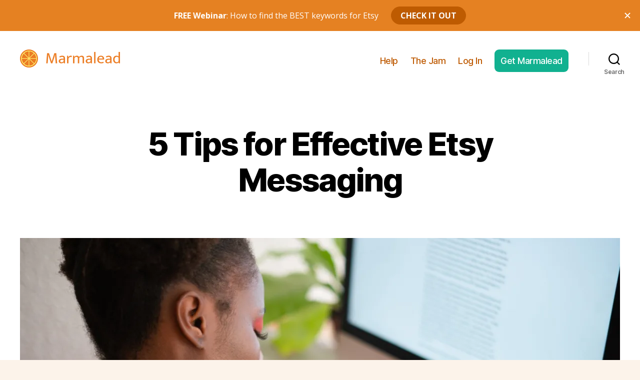

--- FILE ---
content_type: text/html; charset=UTF-8
request_url: https://blog.marmalead.com/5-tips-for-effective-etsy-messaging/
body_size: 20594
content:
<!DOCTYPE html>

<html class="no-js" lang="en-US">

	<head>

		<meta charset="UTF-8">
		<meta name="viewport" content="width=device-width, initial-scale=1.0" >

		<link rel="profile" href="https://gmpg.org/xfn/11">

		<meta name='robots' content='index, follow, max-image-preview:large, max-snippet:-1, max-video-preview:-1' />
	<style>img:is([sizes="auto" i], [sizes^="auto," i]) { contain-intrinsic-size: 3000px 1500px }</style>
	
	<!-- This site is optimized with the Yoast SEO plugin v26.8 - https://yoast.com/product/yoast-seo-wordpress/ -->
	<title>5 Tips for Effective Etsy Messaging - Marmalead</title>
	<meta name="description" content="Messaging your Etsy customers is easy, but effective Etsy messaging takes practice. Here are 5 tips to consider when talking directly to your customers." />
	<link rel="canonical" href="https://blog.marmalead.com/5-tips-for-effective-etsy-messaging/" />
	<meta property="og:locale" content="en_US" />
	<meta property="og:type" content="article" />
	<meta property="og:title" content="5 Tips for Effective Etsy Messaging - Marmalead" />
	<meta property="og:description" content="Messaging your Etsy customers is easy, but effective Etsy messaging takes practice. Here are 5 tips to consider when talking directly to your customers." />
	<meta property="og:url" content="https://blog.marmalead.com/5-tips-for-effective-etsy-messaging/" />
	<meta property="og:site_name" content="Marmalead" />
	<meta property="article:published_time" content="2021-04-05T10:00:00+00:00" />
	<meta property="og:image" content="https://i1.wp.com/blog.marmalead.com/wp-content/uploads/2021/04/woman-writing-on-notepad.jpg?fit=2048%2C1366&ssl=1" />
	<meta property="og:image:width" content="2048" />
	<meta property="og:image:height" content="1366" />
	<meta property="og:image:type" content="image/jpeg" />
	<meta name="author" content="Dylan Read" />
	<meta name="twitter:card" content="summary_large_image" />
	<meta name="twitter:creator" content="@marmalead" />
	<meta name="twitter:site" content="@marmalead" />
	<meta name="twitter:label1" content="Written by" />
	<meta name="twitter:data1" content="Dylan Read" />
	<meta name="twitter:label2" content="Est. reading time" />
	<meta name="twitter:data2" content="7 minutes" />
	<script type="application/ld+json" class="yoast-schema-graph">{"@context":"https://schema.org","@graph":[{"@type":"Article","@id":"https://blog.marmalead.com/5-tips-for-effective-etsy-messaging/#article","isPartOf":{"@id":"https://blog.marmalead.com/5-tips-for-effective-etsy-messaging/"},"author":{"name":"Dylan Read","@id":"https://blog.marmalead.com/#/schema/person/2c82e8b0484a7cd19c6b6283a8bbbafb"},"headline":"5 Tips for Effective Etsy Messaging","datePublished":"2021-04-05T10:00:00+00:00","mainEntityOfPage":{"@id":"https://blog.marmalead.com/5-tips-for-effective-etsy-messaging/"},"wordCount":1219,"commentCount":1,"publisher":{"@id":"https://blog.marmalead.com/#organization"},"image":{"@id":"https://blog.marmalead.com/5-tips-for-effective-etsy-messaging/#primaryimage"},"thumbnailUrl":"https://i0.wp.com/blog.marmalead.com/wp-content/uploads/2021/04/woman-writing-on-notepad.jpg?fit=2048%2C1366&ssl=1","keywords":["Etsy How-to","Etsy Tips"],"articleSection":["The Jam"],"inLanguage":"en-US","potentialAction":[{"@type":"CommentAction","name":"Comment","target":["https://blog.marmalead.com/5-tips-for-effective-etsy-messaging/#respond"]}]},{"@type":"WebPage","@id":"https://blog.marmalead.com/5-tips-for-effective-etsy-messaging/","url":"https://blog.marmalead.com/5-tips-for-effective-etsy-messaging/","name":"5 Tips for Effective Etsy Messaging - Marmalead","isPartOf":{"@id":"https://blog.marmalead.com/#website"},"primaryImageOfPage":{"@id":"https://blog.marmalead.com/5-tips-for-effective-etsy-messaging/#primaryimage"},"image":{"@id":"https://blog.marmalead.com/5-tips-for-effective-etsy-messaging/#primaryimage"},"thumbnailUrl":"https://i0.wp.com/blog.marmalead.com/wp-content/uploads/2021/04/woman-writing-on-notepad.jpg?fit=2048%2C1366&ssl=1","datePublished":"2021-04-05T10:00:00+00:00","description":"Messaging your Etsy customers is easy, but effective Etsy messaging takes practice. Here are 5 tips to consider when talking directly to your customers.","breadcrumb":{"@id":"https://blog.marmalead.com/5-tips-for-effective-etsy-messaging/#breadcrumb"},"inLanguage":"en-US","potentialAction":[{"@type":"ReadAction","target":["https://blog.marmalead.com/5-tips-for-effective-etsy-messaging/"]}]},{"@type":"ImageObject","inLanguage":"en-US","@id":"https://blog.marmalead.com/5-tips-for-effective-etsy-messaging/#primaryimage","url":"https://i0.wp.com/blog.marmalead.com/wp-content/uploads/2021/04/woman-writing-on-notepad.jpg?fit=2048%2C1366&ssl=1","contentUrl":"https://i0.wp.com/blog.marmalead.com/wp-content/uploads/2021/04/woman-writing-on-notepad.jpg?fit=2048%2C1366&ssl=1","width":2048,"height":1366},{"@type":"BreadcrumbList","@id":"https://blog.marmalead.com/5-tips-for-effective-etsy-messaging/#breadcrumb","itemListElement":[{"@type":"ListItem","position":1,"name":"Home","item":"https://blog.marmalead.com/"},{"@type":"ListItem","position":2,"name":"5 Tips for Effective Etsy Messaging"}]},{"@type":"WebSite","@id":"https://blog.marmalead.com/#website","url":"https://blog.marmalead.com/","name":"Marmalead","description":"","publisher":{"@id":"https://blog.marmalead.com/#organization"},"potentialAction":[{"@type":"SearchAction","target":{"@type":"EntryPoint","urlTemplate":"https://blog.marmalead.com/?s={search_term_string}"},"query-input":{"@type":"PropertyValueSpecification","valueRequired":true,"valueName":"search_term_string"}}],"inLanguage":"en-US"},{"@type":"Organization","@id":"https://blog.marmalead.com/#organization","name":"Marmalead","url":"https://blog.marmalead.com/","logo":{"@type":"ImageObject","inLanguage":"en-US","@id":"https://blog.marmalead.com/#/schema/logo/image/","url":"https://i0.wp.com/blog.marmalead.com/wp-content/uploads/2020/11/marmalead-logo-blog.png?fit=400%2C72&ssl=1","contentUrl":"https://i0.wp.com/blog.marmalead.com/wp-content/uploads/2020/11/marmalead-logo-blog.png?fit=400%2C72&ssl=1","width":400,"height":72,"caption":"Marmalead"},"image":{"@id":"https://blog.marmalead.com/#/schema/logo/image/"},"sameAs":["https://x.com/marmalead","https://www.youtube.com/channel/UC4j2NMV47ebaqVdOM-Hrk1A"]},{"@type":"Person","@id":"https://blog.marmalead.com/#/schema/person/2c82e8b0484a7cd19c6b6283a8bbbafb","name":"Dylan Read","image":{"@type":"ImageObject","inLanguage":"en-US","@id":"https://blog.marmalead.com/#/schema/person/image/","url":"https://secure.gravatar.com/avatar/51d7a418ffd6cfc5202d748e6852b0e2?s=96&d=mm&r=g","contentUrl":"https://secure.gravatar.com/avatar/51d7a418ffd6cfc5202d748e6852b0e2?s=96&d=mm&r=g","caption":"Dylan Read"},"sameAs":["https://marmalead.com"],"url":"https://blog.marmalead.com/author/dylan/"}]}</script>
	<!-- / Yoast SEO plugin. -->


<link rel='dns-prefetch' href='//secure.gravatar.com' />
<link rel='dns-prefetch' href='//stats.wp.com' />
<link rel='dns-prefetch' href='//jetpack.wordpress.com' />
<link rel='dns-prefetch' href='//s0.wp.com' />
<link rel='dns-prefetch' href='//public-api.wordpress.com' />
<link rel='dns-prefetch' href='//0.gravatar.com' />
<link rel='dns-prefetch' href='//1.gravatar.com' />
<link rel='dns-prefetch' href='//2.gravatar.com' />
<link rel='preconnect' href='//i0.wp.com' />
<link rel='preconnect' href='//c0.wp.com' />
<link rel="alternate" type="application/rss+xml" title="Marmalead &raquo; Feed" href="https://blog.marmalead.com/feed/" />
<link rel="alternate" type="application/rss+xml" title="Marmalead &raquo; Comments Feed" href="https://blog.marmalead.com/comments/feed/" />
<link rel="alternate" type="application/rss+xml" title="Marmalead &raquo; 5 Tips for Effective Etsy Messaging Comments Feed" href="https://blog.marmalead.com/5-tips-for-effective-etsy-messaging/feed/" />
<script>
window._wpemojiSettings = {"baseUrl":"https:\/\/s.w.org\/images\/core\/emoji\/15.0.3\/72x72\/","ext":".png","svgUrl":"https:\/\/s.w.org\/images\/core\/emoji\/15.0.3\/svg\/","svgExt":".svg","source":{"concatemoji":"https:\/\/blog.marmalead.com\/wp-includes\/js\/wp-emoji-release.min.js"}};
/*! This file is auto-generated */
!function(i,n){var o,s,e;function c(e){try{var t={supportTests:e,timestamp:(new Date).valueOf()};sessionStorage.setItem(o,JSON.stringify(t))}catch(e){}}function p(e,t,n){e.clearRect(0,0,e.canvas.width,e.canvas.height),e.fillText(t,0,0);var t=new Uint32Array(e.getImageData(0,0,e.canvas.width,e.canvas.height).data),r=(e.clearRect(0,0,e.canvas.width,e.canvas.height),e.fillText(n,0,0),new Uint32Array(e.getImageData(0,0,e.canvas.width,e.canvas.height).data));return t.every(function(e,t){return e===r[t]})}function u(e,t,n){switch(t){case"flag":return n(e,"\ud83c\udff3\ufe0f\u200d\u26a7\ufe0f","\ud83c\udff3\ufe0f\u200b\u26a7\ufe0f")?!1:!n(e,"\ud83c\uddfa\ud83c\uddf3","\ud83c\uddfa\u200b\ud83c\uddf3")&&!n(e,"\ud83c\udff4\udb40\udc67\udb40\udc62\udb40\udc65\udb40\udc6e\udb40\udc67\udb40\udc7f","\ud83c\udff4\u200b\udb40\udc67\u200b\udb40\udc62\u200b\udb40\udc65\u200b\udb40\udc6e\u200b\udb40\udc67\u200b\udb40\udc7f");case"emoji":return!n(e,"\ud83d\udc26\u200d\u2b1b","\ud83d\udc26\u200b\u2b1b")}return!1}function f(e,t,n){var r="undefined"!=typeof WorkerGlobalScope&&self instanceof WorkerGlobalScope?new OffscreenCanvas(300,150):i.createElement("canvas"),a=r.getContext("2d",{willReadFrequently:!0}),o=(a.textBaseline="top",a.font="600 32px Arial",{});return e.forEach(function(e){o[e]=t(a,e,n)}),o}function t(e){var t=i.createElement("script");t.src=e,t.defer=!0,i.head.appendChild(t)}"undefined"!=typeof Promise&&(o="wpEmojiSettingsSupports",s=["flag","emoji"],n.supports={everything:!0,everythingExceptFlag:!0},e=new Promise(function(e){i.addEventListener("DOMContentLoaded",e,{once:!0})}),new Promise(function(t){var n=function(){try{var e=JSON.parse(sessionStorage.getItem(o));if("object"==typeof e&&"number"==typeof e.timestamp&&(new Date).valueOf()<e.timestamp+604800&&"object"==typeof e.supportTests)return e.supportTests}catch(e){}return null}();if(!n){if("undefined"!=typeof Worker&&"undefined"!=typeof OffscreenCanvas&&"undefined"!=typeof URL&&URL.createObjectURL&&"undefined"!=typeof Blob)try{var e="postMessage("+f.toString()+"("+[JSON.stringify(s),u.toString(),p.toString()].join(",")+"));",r=new Blob([e],{type:"text/javascript"}),a=new Worker(URL.createObjectURL(r),{name:"wpTestEmojiSupports"});return void(a.onmessage=function(e){c(n=e.data),a.terminate(),t(n)})}catch(e){}c(n=f(s,u,p))}t(n)}).then(function(e){for(var t in e)n.supports[t]=e[t],n.supports.everything=n.supports.everything&&n.supports[t],"flag"!==t&&(n.supports.everythingExceptFlag=n.supports.everythingExceptFlag&&n.supports[t]);n.supports.everythingExceptFlag=n.supports.everythingExceptFlag&&!n.supports.flag,n.DOMReady=!1,n.readyCallback=function(){n.DOMReady=!0}}).then(function(){return e}).then(function(){var e;n.supports.everything||(n.readyCallback(),(e=n.source||{}).concatemoji?t(e.concatemoji):e.wpemoji&&e.twemoji&&(t(e.twemoji),t(e.wpemoji)))}))}((window,document),window._wpemojiSettings);
</script>
<link rel='stylesheet' id='jetpack_related-posts-css' href='https://c0.wp.com/p/jetpack/15.4/modules/related-posts/related-posts.css' media='all' />
<style id='wp-emoji-styles-inline-css'>

	img.wp-smiley, img.emoji {
		display: inline !important;
		border: none !important;
		box-shadow: none !important;
		height: 1em !important;
		width: 1em !important;
		margin: 0 0.07em !important;
		vertical-align: -0.1em !important;
		background: none !important;
		padding: 0 !important;
	}
</style>
<link rel='stylesheet' id='wp-block-library-css' href='https://c0.wp.com/c/6.7.4/wp-includes/css/dist/block-library/style.min.css' media='all' />
<link rel='stylesheet' id='mediaelement-css' href='https://c0.wp.com/c/6.7.4/wp-includes/js/mediaelement/mediaelementplayer-legacy.min.css' media='all' />
<link rel='stylesheet' id='wp-mediaelement-css' href='https://c0.wp.com/c/6.7.4/wp-includes/js/mediaelement/wp-mediaelement.min.css' media='all' />
<style id='jetpack-sharing-buttons-style-inline-css'>
.jetpack-sharing-buttons__services-list{display:flex;flex-direction:row;flex-wrap:wrap;gap:0;list-style-type:none;margin:5px;padding:0}.jetpack-sharing-buttons__services-list.has-small-icon-size{font-size:12px}.jetpack-sharing-buttons__services-list.has-normal-icon-size{font-size:16px}.jetpack-sharing-buttons__services-list.has-large-icon-size{font-size:24px}.jetpack-sharing-buttons__services-list.has-huge-icon-size{font-size:36px}@media print{.jetpack-sharing-buttons__services-list{display:none!important}}.editor-styles-wrapper .wp-block-jetpack-sharing-buttons{gap:0;padding-inline-start:0}ul.jetpack-sharing-buttons__services-list.has-background{padding:1.25em 2.375em}
</style>
<style id='classic-theme-styles-inline-css'>
/*! This file is auto-generated */
.wp-block-button__link{color:#fff;background-color:#32373c;border-radius:9999px;box-shadow:none;text-decoration:none;padding:calc(.667em + 2px) calc(1.333em + 2px);font-size:1.125em}.wp-block-file__button{background:#32373c;color:#fff;text-decoration:none}
</style>
<style id='global-styles-inline-css'>
:root{--wp--preset--aspect-ratio--square: 1;--wp--preset--aspect-ratio--4-3: 4/3;--wp--preset--aspect-ratio--3-4: 3/4;--wp--preset--aspect-ratio--3-2: 3/2;--wp--preset--aspect-ratio--2-3: 2/3;--wp--preset--aspect-ratio--16-9: 16/9;--wp--preset--aspect-ratio--9-16: 9/16;--wp--preset--color--black: #000000;--wp--preset--color--cyan-bluish-gray: #abb8c3;--wp--preset--color--white: #ffffff;--wp--preset--color--pale-pink: #f78da7;--wp--preset--color--vivid-red: #cf2e2e;--wp--preset--color--luminous-vivid-orange: #ff6900;--wp--preset--color--luminous-vivid-amber: #fcb900;--wp--preset--color--light-green-cyan: #7bdcb5;--wp--preset--color--vivid-green-cyan: #00d084;--wp--preset--color--pale-cyan-blue: #8ed1fc;--wp--preset--color--vivid-cyan-blue: #0693e3;--wp--preset--color--vivid-purple: #9b51e0;--wp--preset--color--accent: #b45502;--wp--preset--color--primary: #000000;--wp--preset--color--secondary: #7a5a37;--wp--preset--color--subtle-background: #edcdaa;--wp--preset--color--background: #fcf3ea;--wp--preset--gradient--vivid-cyan-blue-to-vivid-purple: linear-gradient(135deg,rgba(6,147,227,1) 0%,rgb(155,81,224) 100%);--wp--preset--gradient--light-green-cyan-to-vivid-green-cyan: linear-gradient(135deg,rgb(122,220,180) 0%,rgb(0,208,130) 100%);--wp--preset--gradient--luminous-vivid-amber-to-luminous-vivid-orange: linear-gradient(135deg,rgba(252,185,0,1) 0%,rgba(255,105,0,1) 100%);--wp--preset--gradient--luminous-vivid-orange-to-vivid-red: linear-gradient(135deg,rgba(255,105,0,1) 0%,rgb(207,46,46) 100%);--wp--preset--gradient--very-light-gray-to-cyan-bluish-gray: linear-gradient(135deg,rgb(238,238,238) 0%,rgb(169,184,195) 100%);--wp--preset--gradient--cool-to-warm-spectrum: linear-gradient(135deg,rgb(74,234,220) 0%,rgb(151,120,209) 20%,rgb(207,42,186) 40%,rgb(238,44,130) 60%,rgb(251,105,98) 80%,rgb(254,248,76) 100%);--wp--preset--gradient--blush-light-purple: linear-gradient(135deg,rgb(255,206,236) 0%,rgb(152,150,240) 100%);--wp--preset--gradient--blush-bordeaux: linear-gradient(135deg,rgb(254,205,165) 0%,rgb(254,45,45) 50%,rgb(107,0,62) 100%);--wp--preset--gradient--luminous-dusk: linear-gradient(135deg,rgb(255,203,112) 0%,rgb(199,81,192) 50%,rgb(65,88,208) 100%);--wp--preset--gradient--pale-ocean: linear-gradient(135deg,rgb(255,245,203) 0%,rgb(182,227,212) 50%,rgb(51,167,181) 100%);--wp--preset--gradient--electric-grass: linear-gradient(135deg,rgb(202,248,128) 0%,rgb(113,206,126) 100%);--wp--preset--gradient--midnight: linear-gradient(135deg,rgb(2,3,129) 0%,rgb(40,116,252) 100%);--wp--preset--font-size--small: 18px;--wp--preset--font-size--medium: 20px;--wp--preset--font-size--large: 26.25px;--wp--preset--font-size--x-large: 42px;--wp--preset--font-size--normal: 21px;--wp--preset--font-size--larger: 32px;--wp--preset--spacing--20: 0.44rem;--wp--preset--spacing--30: 0.67rem;--wp--preset--spacing--40: 1rem;--wp--preset--spacing--50: 1.5rem;--wp--preset--spacing--60: 2.25rem;--wp--preset--spacing--70: 3.38rem;--wp--preset--spacing--80: 5.06rem;--wp--preset--shadow--natural: 6px 6px 9px rgba(0, 0, 0, 0.2);--wp--preset--shadow--deep: 12px 12px 50px rgba(0, 0, 0, 0.4);--wp--preset--shadow--sharp: 6px 6px 0px rgba(0, 0, 0, 0.2);--wp--preset--shadow--outlined: 6px 6px 0px -3px rgba(255, 255, 255, 1), 6px 6px rgba(0, 0, 0, 1);--wp--preset--shadow--crisp: 6px 6px 0px rgba(0, 0, 0, 1);}:where(.is-layout-flex){gap: 0.5em;}:where(.is-layout-grid){gap: 0.5em;}body .is-layout-flex{display: flex;}.is-layout-flex{flex-wrap: wrap;align-items: center;}.is-layout-flex > :is(*, div){margin: 0;}body .is-layout-grid{display: grid;}.is-layout-grid > :is(*, div){margin: 0;}:where(.wp-block-columns.is-layout-flex){gap: 2em;}:where(.wp-block-columns.is-layout-grid){gap: 2em;}:where(.wp-block-post-template.is-layout-flex){gap: 1.25em;}:where(.wp-block-post-template.is-layout-grid){gap: 1.25em;}.has-black-color{color: var(--wp--preset--color--black) !important;}.has-cyan-bluish-gray-color{color: var(--wp--preset--color--cyan-bluish-gray) !important;}.has-white-color{color: var(--wp--preset--color--white) !important;}.has-pale-pink-color{color: var(--wp--preset--color--pale-pink) !important;}.has-vivid-red-color{color: var(--wp--preset--color--vivid-red) !important;}.has-luminous-vivid-orange-color{color: var(--wp--preset--color--luminous-vivid-orange) !important;}.has-luminous-vivid-amber-color{color: var(--wp--preset--color--luminous-vivid-amber) !important;}.has-light-green-cyan-color{color: var(--wp--preset--color--light-green-cyan) !important;}.has-vivid-green-cyan-color{color: var(--wp--preset--color--vivid-green-cyan) !important;}.has-pale-cyan-blue-color{color: var(--wp--preset--color--pale-cyan-blue) !important;}.has-vivid-cyan-blue-color{color: var(--wp--preset--color--vivid-cyan-blue) !important;}.has-vivid-purple-color{color: var(--wp--preset--color--vivid-purple) !important;}.has-black-background-color{background-color: var(--wp--preset--color--black) !important;}.has-cyan-bluish-gray-background-color{background-color: var(--wp--preset--color--cyan-bluish-gray) !important;}.has-white-background-color{background-color: var(--wp--preset--color--white) !important;}.has-pale-pink-background-color{background-color: var(--wp--preset--color--pale-pink) !important;}.has-vivid-red-background-color{background-color: var(--wp--preset--color--vivid-red) !important;}.has-luminous-vivid-orange-background-color{background-color: var(--wp--preset--color--luminous-vivid-orange) !important;}.has-luminous-vivid-amber-background-color{background-color: var(--wp--preset--color--luminous-vivid-amber) !important;}.has-light-green-cyan-background-color{background-color: var(--wp--preset--color--light-green-cyan) !important;}.has-vivid-green-cyan-background-color{background-color: var(--wp--preset--color--vivid-green-cyan) !important;}.has-pale-cyan-blue-background-color{background-color: var(--wp--preset--color--pale-cyan-blue) !important;}.has-vivid-cyan-blue-background-color{background-color: var(--wp--preset--color--vivid-cyan-blue) !important;}.has-vivid-purple-background-color{background-color: var(--wp--preset--color--vivid-purple) !important;}.has-black-border-color{border-color: var(--wp--preset--color--black) !important;}.has-cyan-bluish-gray-border-color{border-color: var(--wp--preset--color--cyan-bluish-gray) !important;}.has-white-border-color{border-color: var(--wp--preset--color--white) !important;}.has-pale-pink-border-color{border-color: var(--wp--preset--color--pale-pink) !important;}.has-vivid-red-border-color{border-color: var(--wp--preset--color--vivid-red) !important;}.has-luminous-vivid-orange-border-color{border-color: var(--wp--preset--color--luminous-vivid-orange) !important;}.has-luminous-vivid-amber-border-color{border-color: var(--wp--preset--color--luminous-vivid-amber) !important;}.has-light-green-cyan-border-color{border-color: var(--wp--preset--color--light-green-cyan) !important;}.has-vivid-green-cyan-border-color{border-color: var(--wp--preset--color--vivid-green-cyan) !important;}.has-pale-cyan-blue-border-color{border-color: var(--wp--preset--color--pale-cyan-blue) !important;}.has-vivid-cyan-blue-border-color{border-color: var(--wp--preset--color--vivid-cyan-blue) !important;}.has-vivid-purple-border-color{border-color: var(--wp--preset--color--vivid-purple) !important;}.has-vivid-cyan-blue-to-vivid-purple-gradient-background{background: var(--wp--preset--gradient--vivid-cyan-blue-to-vivid-purple) !important;}.has-light-green-cyan-to-vivid-green-cyan-gradient-background{background: var(--wp--preset--gradient--light-green-cyan-to-vivid-green-cyan) !important;}.has-luminous-vivid-amber-to-luminous-vivid-orange-gradient-background{background: var(--wp--preset--gradient--luminous-vivid-amber-to-luminous-vivid-orange) !important;}.has-luminous-vivid-orange-to-vivid-red-gradient-background{background: var(--wp--preset--gradient--luminous-vivid-orange-to-vivid-red) !important;}.has-very-light-gray-to-cyan-bluish-gray-gradient-background{background: var(--wp--preset--gradient--very-light-gray-to-cyan-bluish-gray) !important;}.has-cool-to-warm-spectrum-gradient-background{background: var(--wp--preset--gradient--cool-to-warm-spectrum) !important;}.has-blush-light-purple-gradient-background{background: var(--wp--preset--gradient--blush-light-purple) !important;}.has-blush-bordeaux-gradient-background{background: var(--wp--preset--gradient--blush-bordeaux) !important;}.has-luminous-dusk-gradient-background{background: var(--wp--preset--gradient--luminous-dusk) !important;}.has-pale-ocean-gradient-background{background: var(--wp--preset--gradient--pale-ocean) !important;}.has-electric-grass-gradient-background{background: var(--wp--preset--gradient--electric-grass) !important;}.has-midnight-gradient-background{background: var(--wp--preset--gradient--midnight) !important;}.has-small-font-size{font-size: var(--wp--preset--font-size--small) !important;}.has-medium-font-size{font-size: var(--wp--preset--font-size--medium) !important;}.has-large-font-size{font-size: var(--wp--preset--font-size--large) !important;}.has-x-large-font-size{font-size: var(--wp--preset--font-size--x-large) !important;}
:where(.wp-block-post-template.is-layout-flex){gap: 1.25em;}:where(.wp-block-post-template.is-layout-grid){gap: 1.25em;}
:where(.wp-block-columns.is-layout-flex){gap: 2em;}:where(.wp-block-columns.is-layout-grid){gap: 2em;}
:root :where(.wp-block-pullquote){font-size: 1.5em;line-height: 1.6;}
</style>
<link rel='stylesheet' id='twentytwenty-style-css' href='https://blog.marmalead.com/wp-content/themes/twentytwenty-wpcom/style.css?ver=2.2' media='all' />
<style id='twentytwenty-style-inline-css'>
.color-accent,.color-accent-hover:hover,.color-accent-hover:focus,:root .has-accent-color,.has-drop-cap:not(:focus):first-letter,.wp-block-button.is-style-outline,a { color: #b45502; }blockquote,.border-color-accent,.border-color-accent-hover:hover,.border-color-accent-hover:focus { border-color: #b45502; }button,.button,.faux-button,.wp-block-button__link,.wp-block-file .wp-block-file__button,input[type="button"],input[type="reset"],input[type="submit"],.bg-accent,.bg-accent-hover:hover,.bg-accent-hover:focus,:root .has-accent-background-color,.comment-reply-link { background-color: #b45502; }.fill-children-accent,.fill-children-accent * { fill: #b45502; }:root .has-background-color,button,.button,.faux-button,.wp-block-button__link,.wp-block-file__button,input[type="button"],input[type="reset"],input[type="submit"],.wp-block-button,.comment-reply-link,.has-background.has-primary-background-color:not(.has-text-color),.has-background.has-primary-background-color *:not(.has-text-color),.has-background.has-accent-background-color:not(.has-text-color),.has-background.has-accent-background-color *:not(.has-text-color) { color: #fcf3ea; }:root .has-background-background-color { background-color: #fcf3ea; }body,.entry-title a,:root .has-primary-color { color: #000000; }:root .has-primary-background-color { background-color: #000000; }cite,figcaption,.wp-caption-text,.post-meta,.entry-content .wp-block-archives li,.entry-content .wp-block-categories li,.entry-content .wp-block-latest-posts li,.wp-block-latest-comments__comment-date,.wp-block-latest-posts__post-date,.wp-block-embed figcaption,.wp-block-image figcaption,.wp-block-pullquote cite,.comment-metadata,.comment-respond .comment-notes,.comment-respond .logged-in-as,.pagination .dots,.entry-content hr:not(.has-background),hr.styled-separator,:root .has-secondary-color { color: #7a5a37; }:root .has-secondary-background-color { background-color: #7a5a37; }pre,fieldset,input,textarea,table,table *,hr { border-color: #edcdaa; }caption,code,code,kbd,samp,.wp-block-table.is-style-stripes tbody tr:nth-child(odd),:root .has-subtle-background-background-color { background-color: #edcdaa; }.wp-block-table.is-style-stripes { border-bottom-color: #edcdaa; }.wp-block-latest-posts.is-grid li { border-top-color: #edcdaa; }:root .has-subtle-background-color { color: #edcdaa; }body:not(.overlay-header) .primary-menu > li > a,body:not(.overlay-header) .primary-menu > li > .icon,.modal-menu a,.footer-menu a, .footer-widgets a,#site-footer .wp-block-button.is-style-outline,.wp-block-pullquote:before,.singular:not(.overlay-header) .entry-header a,.archive-header a,.header-footer-group .color-accent,.header-footer-group .color-accent-hover:hover { color: #be5a02; }.social-icons a,#site-footer button:not(.toggle),#site-footer .button,#site-footer .faux-button,#site-footer .wp-block-button__link,#site-footer .wp-block-file__button,#site-footer input[type="button"],#site-footer input[type="reset"],#site-footer input[type="submit"] { background-color: #be5a02; }.social-icons a,body:not(.overlay-header) .primary-menu ul,.header-footer-group button,.header-footer-group .button,.header-footer-group .faux-button,.header-footer-group .wp-block-button:not(.is-style-outline) .wp-block-button__link,.header-footer-group .wp-block-file__button,.header-footer-group input[type="button"],.header-footer-group input[type="reset"],.header-footer-group input[type="submit"] { color: #ffffff; }#site-header,.footer-nav-widgets-wrapper,#site-footer,.menu-modal,.menu-modal-inner,.search-modal-inner,.archive-header,.singular .entry-header,.singular .featured-media:before,.wp-block-pullquote:before { background-color: #ffffff; }.header-footer-group,body:not(.overlay-header) #site-header .toggle,.menu-modal .toggle { color: #000000; }body:not(.overlay-header) .primary-menu ul { background-color: #000000; }body:not(.overlay-header) .primary-menu > li > ul:after { border-bottom-color: #000000; }body:not(.overlay-header) .primary-menu ul ul:after { border-left-color: #000000; }.site-description,body:not(.overlay-header) .toggle-inner .toggle-text,.widget .post-date,.widget .rss-date,.widget_archive li,.widget_categories li,.widget cite,.widget_pages li,.widget_meta li,.widget_nav_menu li,.powered-by-wordpress,.to-the-top,.singular .entry-header .post-meta,.singular:not(.overlay-header) .entry-header .post-meta a { color: #6d6d6d; }.header-footer-group pre,.header-footer-group fieldset,.header-footer-group input,.header-footer-group textarea,.header-footer-group table,.header-footer-group table *,.footer-nav-widgets-wrapper,#site-footer,.menu-modal nav *,.footer-widgets-outer-wrapper,.footer-top { border-color: #dbdbdb; }.header-footer-group table caption,body:not(.overlay-header) .header-inner .toggle-wrapper::before { background-color: #dbdbdb; }
</style>
<link rel='stylesheet' id='twentytwenty-print-style-css' href='https://blog.marmalead.com/wp-content/themes/twentytwenty-wpcom/print.css?ver=2.2' media='print' />
<script id="jetpack_related-posts-js-extra">
var related_posts_js_options = {"post_heading":"h4"};
</script>
<script src="https://c0.wp.com/p/jetpack/15.4/_inc/build/related-posts/related-posts.min.js" id="jetpack_related-posts-js"></script>
<script src="https://blog.marmalead.com/wp-content/themes/twentytwenty-wpcom/assets/js/index.js?ver=2.2" id="twentytwenty-js-js" async></script>
<link rel="https://api.w.org/" href="https://blog.marmalead.com/wp-json/" /><link rel="alternate" title="JSON" type="application/json" href="https://blog.marmalead.com/wp-json/wp/v2/posts/4737" /><link rel="EditURI" type="application/rsd+xml" title="RSD" href="https://blog.marmalead.com/xmlrpc.php?rsd" />
<link rel='shortlink' href='https://wp.me/p9o2ub-1ep' />
<link rel="alternate" title="oEmbed (JSON)" type="application/json+oembed" href="https://blog.marmalead.com/wp-json/oembed/1.0/embed?url=https%3A%2F%2Fblog.marmalead.com%2F5-tips-for-effective-etsy-messaging%2F" />
<link rel="alternate" title="oEmbed (XML)" type="text/xml+oembed" href="https://blog.marmalead.com/wp-json/oembed/1.0/embed?url=https%3A%2F%2Fblog.marmalead.com%2F5-tips-for-effective-etsy-messaging%2F&#038;format=xml" />
	<style>img#wpstats{display:none}</style>
			<script>document.documentElement.className = document.documentElement.className.replace( 'no-js', 'js' );</script>
	<style id="custom-background-css">
body.custom-background { background-color: #fcf3ea; }
</style>
	<link rel="icon" href="https://i0.wp.com/blog.marmalead.com/wp-content/uploads/2020/02/cropped-marmalead_favicon.png?fit=32%2C32&#038;ssl=1" sizes="32x32" />
<link rel="icon" href="https://i0.wp.com/blog.marmalead.com/wp-content/uploads/2020/02/cropped-marmalead_favicon.png?fit=192%2C192&#038;ssl=1" sizes="192x192" />
<link rel="apple-touch-icon" href="https://i0.wp.com/blog.marmalead.com/wp-content/uploads/2020/02/cropped-marmalead_favicon.png?fit=180%2C180&#038;ssl=1" />
<meta name="msapplication-TileImage" content="https://i0.wp.com/blog.marmalead.com/wp-content/uploads/2020/02/cropped-marmalead_favicon.png?fit=270%2C270&#038;ssl=1" />
		<style id="wp-custom-css">
			#jp-relatedposts {
	margin: 0 auto;
}
#jp-relatedposts .jp-relatedposts-items .jp-relatedposts-post .jp-relatedposts-post-title a {
	font-size: x-large;
	line-height: 1.25em;
}
#jp-relatedposts .jp-relatedposts-items-visual h4.jp-relatedposts-post-title {
	margin-top:13px;
}
#jp-relatedposts h3.jp-relatedposts-headline {
	font-size:xxx-large;
	margin-bottom:21px;
	font-family: "Inter var", -apple-system, BlinkMacSystemFont, "Helvetica Neue", Helvetica, sans-serif;
}
.primary-menu-wrapper {
	    margin-top: 9px;
}
.primary-menu > li {
    padding-top: 12px;
}
.primary-menu > li:last-child {
    background-color: #11B190;
    padding: 12px;
    border-radius: 9px;
}
.primary-menu > li:last-child a {
    color: white !important;
    text-decoration: none !important;
}
@media (min-width: 1000px)
.primary-menu-wrapper {
    margin-top: 0.6em;
}
.entry-categories {
	display: none;
}
.post-meta-wrapper.post-meta-single.post-meta-single-top {
	display: none;
}
/* newsletter css  -------------------- */
div.entry-content table, div.entry-content table * {
	margin: 0 !important;
	border: none !important;
}
div.post-inner > div > div > div > table > tbody > tr > td > div > table > tbody > tr > td > div > table > tbody > tr > td > table > tbody > tr > td > div > table > tbody > tr > td, div.post-inner > div > div > div > table > tbody > tr > td > div > table > tbody > tr > td > div > table > tbody > tr > td > table > tbody > tr > td > div > table > tbody > tr > td > a {
	width: 32px !important;
}
div.post-inner > div > div > div > table > tbody > tr > td > div > table > tbody > tr > td > div > table > tbody > tr > td > table > tbody > tr > td > div > table {
    width: 140px;
    display: inline;
    margin-left: -70px !important;
    padding-left: 50%;
}
div.post-inner.thin > div > div > table > tbody > tr > td > div > table > tbody > tr > td > div > table > tbody > tr > td > div > div.mj-column-per-50.mj-outlook-group-fix > table > tbody > tr > td > table > tbody > tr > td {
	padding-left: 10px !important;
	padding-right: 10px !important;
}
header > div > h1 {
	font-size: 6.4rem;
	  font-weight: 800;
    font-family: "Inter var", -apple-system, BlinkMacSystemFont, "Helvetica Neue", Helvetica, sans-serif !important;
}
/* end newsletter css ----------------------- */		</style>
		
	</head>

	<body class="post-template-default single single-post postid-4737 single-format-standard custom-background wp-custom-logo wp-embed-responsive singular enable-search-modal has-post-thumbnail has-single-pagination showing-comments show-avatars footer-top-visible">


		<a class="skip-link screen-reader-text" href="#site-content">Skip to the content</a>
		<header id="site-header" class="header-footer-group" role="banner">

			<div class="header-inner section-inner">

				<div class="header-titles-wrapper">

					
						<button class="toggle search-toggle mobile-search-toggle" data-toggle-target=".search-modal" data-toggle-body-class="showing-search-modal" data-set-focus=".search-modal .search-field" aria-expanded="false">
							<span class="toggle-inner">
								<span class="toggle-icon">
									<svg class="svg-icon" aria-hidden="true" role="img" focusable="false" xmlns="http://www.w3.org/2000/svg" width="23" height="23" viewBox="0 0 23 23"><path d="M38.710696,48.0601792 L43,52.3494831 L41.3494831,54 L37.0601792,49.710696 C35.2632422,51.1481185 32.9839107,52.0076499 30.5038249,52.0076499 C24.7027226,52.0076499 20,47.3049272 20,41.5038249 C20,35.7027226 24.7027226,31 30.5038249,31 C36.3049272,31 41.0076499,35.7027226 41.0076499,41.5038249 C41.0076499,43.9839107 40.1481185,46.2632422 38.710696,48.0601792 Z M36.3875844,47.1716785 C37.8030221,45.7026647 38.6734666,43.7048964 38.6734666,41.5038249 C38.6734666,36.9918565 35.0157934,33.3341833 30.5038249,33.3341833 C25.9918565,33.3341833 22.3341833,36.9918565 22.3341833,41.5038249 C22.3341833,46.0157934 25.9918565,49.6734666 30.5038249,49.6734666 C32.7048964,49.6734666 34.7026647,48.8030221 36.1716785,47.3875844 C36.2023931,47.347638 36.2360451,47.3092237 36.2726343,47.2726343 C36.3092237,47.2360451 36.347638,47.2023931 36.3875844,47.1716785 Z" transform="translate(-20 -31)" /></svg>								</span>
								<span class="toggle-text">Search</span>
							</span>
						</button><!-- .search-toggle -->

					
					<div class="header-titles">

						<div class="site-logo faux-heading"><a href="https://blog.marmalead.com/" class="custom-logo-link" rel="home"><img width="200" height="36" style="height: 36px;" src="https://i0.wp.com/blog.marmalead.com/wp-content/uploads/2020/11/marmalead-logo-blog.png?fit=400%2C72&amp;ssl=1" class="custom-logo" alt="Marmalead" decoding="async" /></a><span class="screen-reader-text">Marmalead</span></div>
					</div><!-- .header-titles -->

					<button class="toggle nav-toggle mobile-nav-toggle" data-toggle-target=".menu-modal"  data-toggle-body-class="showing-menu-modal" aria-expanded="false" data-set-focus=".close-nav-toggle">
						<span class="toggle-inner">
							<span class="toggle-icon">
								<svg class="svg-icon" aria-hidden="true" role="img" focusable="false" xmlns="http://www.w3.org/2000/svg" width="26" height="7" viewBox="0 0 26 7"><path fill-rule="evenodd" d="M332.5,45 C330.567003,45 329,43.4329966 329,41.5 C329,39.5670034 330.567003,38 332.5,38 C334.432997,38 336,39.5670034 336,41.5 C336,43.4329966 334.432997,45 332.5,45 Z M342,45 C340.067003,45 338.5,43.4329966 338.5,41.5 C338.5,39.5670034 340.067003,38 342,38 C343.932997,38 345.5,39.5670034 345.5,41.5 C345.5,43.4329966 343.932997,45 342,45 Z M351.5,45 C349.567003,45 348,43.4329966 348,41.5 C348,39.5670034 349.567003,38 351.5,38 C353.432997,38 355,39.5670034 355,41.5 C355,43.4329966 353.432997,45 351.5,45 Z" transform="translate(-329 -38)" /></svg>							</span>
							<span class="toggle-text">Menu</span>
						</span>
					</button><!-- .nav-toggle -->

				</div><!-- .header-titles-wrapper -->

				<div class="header-navigation-wrapper">

					
							<nav class="primary-menu-wrapper" aria-label="Horizontal" role="navigation">

								<ul class="primary-menu reset-list-style">

								<li id="menu-item-1964" class="menu-item menu-item-type-custom menu-item-object-custom menu-item-1964"><a href="https://marmalead.com/help">Help</a></li>
<li id="menu-item-4109" class="menu-item menu-item-type-post_type menu-item-object-page menu-item-4109"><a href="https://blog.marmalead.com/the-jam/">The Jam</a></li>
<li id="menu-item-48" class="menu-item menu-item-type-custom menu-item-object-custom menu-item-48"><a href="https://marmalead.com/app/">Log In</a></li>
<li id="menu-item-2778" class="menu-item menu-item-type-custom menu-item-object-custom menu-item-2778"><a href="https://marmalead.com/pricing/">Get Marmalead</a></li>

								</ul>

							</nav><!-- .primary-menu-wrapper -->

						
						<div class="header-toggles hide-no-js">

						
							<div class="toggle-wrapper search-toggle-wrapper">

								<button class="toggle search-toggle desktop-search-toggle" data-toggle-target=".search-modal" data-toggle-body-class="showing-search-modal" data-set-focus=".search-modal .search-field" aria-expanded="false">
									<span class="toggle-inner">
										<svg class="svg-icon" aria-hidden="true" role="img" focusable="false" xmlns="http://www.w3.org/2000/svg" width="23" height="23" viewBox="0 0 23 23"><path d="M38.710696,48.0601792 L43,52.3494831 L41.3494831,54 L37.0601792,49.710696 C35.2632422,51.1481185 32.9839107,52.0076499 30.5038249,52.0076499 C24.7027226,52.0076499 20,47.3049272 20,41.5038249 C20,35.7027226 24.7027226,31 30.5038249,31 C36.3049272,31 41.0076499,35.7027226 41.0076499,41.5038249 C41.0076499,43.9839107 40.1481185,46.2632422 38.710696,48.0601792 Z M36.3875844,47.1716785 C37.8030221,45.7026647 38.6734666,43.7048964 38.6734666,41.5038249 C38.6734666,36.9918565 35.0157934,33.3341833 30.5038249,33.3341833 C25.9918565,33.3341833 22.3341833,36.9918565 22.3341833,41.5038249 C22.3341833,46.0157934 25.9918565,49.6734666 30.5038249,49.6734666 C32.7048964,49.6734666 34.7026647,48.8030221 36.1716785,47.3875844 C36.2023931,47.347638 36.2360451,47.3092237 36.2726343,47.2726343 C36.3092237,47.2360451 36.347638,47.2023931 36.3875844,47.1716785 Z" transform="translate(-20 -31)" /></svg>										<span class="toggle-text">Search</span>
									</span>
								</button><!-- .search-toggle -->

							</div>

							
						</div><!-- .header-toggles -->
						
				</div><!-- .header-navigation-wrapper -->

			</div><!-- .header-inner -->

			<div class="search-modal cover-modal header-footer-group" data-modal-target-string=".search-modal" role="dialog" aria-modal="true" aria-label="Search">

	<div class="search-modal-inner modal-inner">

		<div class="section-inner">

			<form role="search" aria-label="Search for:" method="get" class="search-form" action="https://blog.marmalead.com/">
	<label for="search-form-1">
		<span class="screen-reader-text">
			Search for:		</span>
		<input type="search" id="search-form-1" class="search-field" placeholder="Search &hellip;" value="" name="s" />
	</label>
	<input type="submit" class="search-submit" value="Search" />
</form>

			<button class="toggle search-untoggle close-search-toggle fill-children-current-color" data-toggle-target=".search-modal" data-toggle-body-class="showing-search-modal" data-set-focus=".search-modal .search-field">
				<span class="screen-reader-text">
					Close search				</span>
				<svg class="svg-icon" aria-hidden="true" role="img" focusable="false" xmlns="http://www.w3.org/2000/svg" width="16" height="16" viewBox="0 0 16 16"><polygon fill="" fill-rule="evenodd" points="6.852 7.649 .399 1.195 1.445 .149 7.899 6.602 14.352 .149 15.399 1.195 8.945 7.649 15.399 14.102 14.352 15.149 7.899 8.695 1.445 15.149 .399 14.102" /></svg>			</button><!-- .search-toggle -->

		</div><!-- .section-inner -->

	</div><!-- .search-modal-inner -->

</div><!-- .menu-modal -->

		</header><!-- #site-header -->

		
<div class="menu-modal cover-modal header-footer-group" data-modal-target-string=".menu-modal">

	<div class="menu-modal-inner modal-inner">

		<div class="menu-wrapper section-inner">

			<div class="menu-top">

				<button class="toggle close-nav-toggle fill-children-current-color" data-toggle-target=".menu-modal" data-toggle-body-class="showing-menu-modal" data-set-focus=".menu-modal">
					<span class="toggle-text">Close Menu</span>
					<svg class="svg-icon" aria-hidden="true" role="img" focusable="false" xmlns="http://www.w3.org/2000/svg" width="16" height="16" viewBox="0 0 16 16"><polygon fill="" fill-rule="evenodd" points="6.852 7.649 .399 1.195 1.445 .149 7.899 6.602 14.352 .149 15.399 1.195 8.945 7.649 15.399 14.102 14.352 15.149 7.899 8.695 1.445 15.149 .399 14.102" /></svg>				</button><!-- .nav-toggle -->

				
					<nav class="mobile-menu" aria-label="Mobile" role="navigation">

						<ul class="modal-menu reset-list-style">

						<li class="menu-item menu-item-type-custom menu-item-object-custom menu-item-1964"><div class="ancestor-wrapper"><a href="https://marmalead.com/help">Help</a></div><!-- .ancestor-wrapper --></li>
<li class="menu-item menu-item-type-post_type menu-item-object-page menu-item-4109"><div class="ancestor-wrapper"><a href="https://blog.marmalead.com/the-jam/">The Jam</a></div><!-- .ancestor-wrapper --></li>
<li class="menu-item menu-item-type-custom menu-item-object-custom menu-item-48"><div class="ancestor-wrapper"><a href="https://marmalead.com/app/">Log In</a></div><!-- .ancestor-wrapper --></li>
<li class="menu-item menu-item-type-custom menu-item-object-custom menu-item-2778"><div class="ancestor-wrapper"><a href="https://marmalead.com/pricing/">Get Marmalead</a></div><!-- .ancestor-wrapper --></li>

						</ul>

					</nav>

					
			</div><!-- .menu-top -->

			<div class="menu-bottom">

				
			</div><!-- .menu-bottom -->

		</div><!-- .menu-wrapper -->

	</div><!-- .menu-modal-inner -->

</div><!-- .menu-modal -->

<main id="site-content" role="main">

	
<article class="post-4737 post type-post status-publish format-standard has-post-thumbnail hentry category-the-jam tag-etsy-how-to tag-etsy-tips" id="post-4737">

	
<header class="entry-header has-text-align-center header-footer-group">

	<div class="entry-header-inner section-inner medium">

		
			<div class="entry-categories">
				<span class="screen-reader-text">
					Categories				</span>
				<div class="entry-categories-inner">
					<a href="https://blog.marmalead.com/category/the-jam/" rel="category tag">The Jam</a>				</div><!-- .entry-categories-inner -->
			</div><!-- .entry-categories -->

			<h1 class="entry-title">5 Tips for Effective Etsy Messaging</h1>
		<div class="post-meta-wrapper post-meta-single post-meta-single-top">

			<ul class="post-meta">

									<li class="post-author meta-wrapper">
						<span class="meta-icon">
							<span class="screen-reader-text">
								Post author							</span>
							<svg class="svg-icon" aria-hidden="true" role="img" focusable="false" xmlns="http://www.w3.org/2000/svg" width="18" height="20" viewBox="0 0 18 20"><path fill="" d="M18,19 C18,19.5522847 17.5522847,20 17,20 C16.4477153,20 16,19.5522847 16,19 L16,17 C16,15.3431458 14.6568542,14 13,14 L5,14 C3.34314575,14 2,15.3431458 2,17 L2,19 C2,19.5522847 1.55228475,20 1,20 C0.44771525,20 0,19.5522847 0,19 L0,17 C0,14.2385763 2.23857625,12 5,12 L13,12 C15.7614237,12 18,14.2385763 18,17 L18,19 Z M9,10 C6.23857625,10 4,7.76142375 4,5 C4,2.23857625 6.23857625,0 9,0 C11.7614237,0 14,2.23857625 14,5 C14,7.76142375 11.7614237,10 9,10 Z M9,8 C10.6568542,8 12,6.65685425 12,5 C12,3.34314575 10.6568542,2 9,2 C7.34314575,2 6,3.34314575 6,5 C6,6.65685425 7.34314575,8 9,8 Z" /></svg>						</span>
						<span class="meta-text">
							By <a href="https://blog.marmalead.com/author/dylan/">Dylan Read</a>						</span>
					</li>
										<li class="post-date meta-wrapper">
						<span class="meta-icon">
							<span class="screen-reader-text">
								Post date							</span>
							<svg class="svg-icon" aria-hidden="true" role="img" focusable="false" xmlns="http://www.w3.org/2000/svg" width="18" height="19" viewBox="0 0 18 19"><path fill="" d="M4.60069444,4.09375 L3.25,4.09375 C2.47334957,4.09375 1.84375,4.72334957 1.84375,5.5 L1.84375,7.26736111 L16.15625,7.26736111 L16.15625,5.5 C16.15625,4.72334957 15.5266504,4.09375 14.75,4.09375 L13.3993056,4.09375 L13.3993056,4.55555556 C13.3993056,5.02154581 13.0215458,5.39930556 12.5555556,5.39930556 C12.0895653,5.39930556 11.7118056,5.02154581 11.7118056,4.55555556 L11.7118056,4.09375 L6.28819444,4.09375 L6.28819444,4.55555556 C6.28819444,5.02154581 5.9104347,5.39930556 5.44444444,5.39930556 C4.97845419,5.39930556 4.60069444,5.02154581 4.60069444,4.55555556 L4.60069444,4.09375 Z M6.28819444,2.40625 L11.7118056,2.40625 L11.7118056,1 C11.7118056,0.534009742 12.0895653,0.15625 12.5555556,0.15625 C13.0215458,0.15625 13.3993056,0.534009742 13.3993056,1 L13.3993056,2.40625 L14.75,2.40625 C16.4586309,2.40625 17.84375,3.79136906 17.84375,5.5 L17.84375,15.875 C17.84375,17.5836309 16.4586309,18.96875 14.75,18.96875 L3.25,18.96875 C1.54136906,18.96875 0.15625,17.5836309 0.15625,15.875 L0.15625,5.5 C0.15625,3.79136906 1.54136906,2.40625 3.25,2.40625 L4.60069444,2.40625 L4.60069444,1 C4.60069444,0.534009742 4.97845419,0.15625 5.44444444,0.15625 C5.9104347,0.15625 6.28819444,0.534009742 6.28819444,1 L6.28819444,2.40625 Z M1.84375,8.95486111 L1.84375,15.875 C1.84375,16.6516504 2.47334957,17.28125 3.25,17.28125 L14.75,17.28125 C15.5266504,17.28125 16.15625,16.6516504 16.15625,15.875 L16.15625,8.95486111 L1.84375,8.95486111 Z" /></svg>						</span>
						<span class="meta-text">
							<a href="https://blog.marmalead.com/5-tips-for-effective-etsy-messaging/">April 5, 2021</a>
						</span>
					</li>
										<li class="post-comment-link meta-wrapper">
						<span class="meta-icon">
							<svg class="svg-icon" aria-hidden="true" role="img" focusable="false" xmlns="http://www.w3.org/2000/svg" width="19" height="19" viewBox="0 0 19 19"><path d="M9.43016863,13.2235931 C9.58624731,13.094699 9.7823475,13.0241935 9.98476849,13.0241935 L15.0564516,13.0241935 C15.8581553,13.0241935 16.5080645,12.3742843 16.5080645,11.5725806 L16.5080645,3.44354839 C16.5080645,2.64184472 15.8581553,1.99193548 15.0564516,1.99193548 L3.44354839,1.99193548 C2.64184472,1.99193548 1.99193548,2.64184472 1.99193548,3.44354839 L1.99193548,11.5725806 C1.99193548,12.3742843 2.64184472,13.0241935 3.44354839,13.0241935 L5.76612903,13.0241935 C6.24715123,13.0241935 6.63709677,13.4141391 6.63709677,13.8951613 L6.63709677,15.5301903 L9.43016863,13.2235931 Z M3.44354839,14.766129 C1.67980032,14.766129 0.25,13.3363287 0.25,11.5725806 L0.25,3.44354839 C0.25,1.67980032 1.67980032,0.25 3.44354839,0.25 L15.0564516,0.25 C16.8201997,0.25 18.25,1.67980032 18.25,3.44354839 L18.25,11.5725806 C18.25,13.3363287 16.8201997,14.766129 15.0564516,14.766129 L10.2979143,14.766129 L6.32072889,18.0506004 C5.75274472,18.5196577 4.89516129,18.1156602 4.89516129,17.3790323 L4.89516129,14.766129 L3.44354839,14.766129 Z" /></svg>						</span>
						<span class="meta-text">
							<a href="https://blog.marmalead.com/5-tips-for-effective-etsy-messaging/#comments">1 Comment<span class="screen-reader-text"> on 5 Tips for Effective Etsy Messaging</span></a>						</span>
					</li>
					
			</ul><!-- .post-meta -->

		</div><!-- .post-meta-wrapper -->

		
	</div><!-- .entry-header-inner -->

</header><!-- .entry-header -->

	<figure class="featured-media">

		<div class="featured-media-inner section-inner">

			<img width="1200" height="800" src="https://i0.wp.com/blog.marmalead.com/wp-content/uploads/2021/04/woman-writing-on-notepad.jpg?fit=1200%2C800&amp;ssl=1" class="attachment-post-thumbnail size-post-thumbnail wp-post-image" alt="" decoding="async" fetchpriority="high" srcset="https://i0.wp.com/blog.marmalead.com/wp-content/uploads/2021/04/woman-writing-on-notepad.jpg?w=2048&amp;ssl=1 2048w, https://i0.wp.com/blog.marmalead.com/wp-content/uploads/2021/04/woman-writing-on-notepad.jpg?resize=300%2C200&amp;ssl=1 300w, https://i0.wp.com/blog.marmalead.com/wp-content/uploads/2021/04/woman-writing-on-notepad.jpg?resize=1024%2C683&amp;ssl=1 1024w, https://i0.wp.com/blog.marmalead.com/wp-content/uploads/2021/04/woman-writing-on-notepad.jpg?resize=768%2C512&amp;ssl=1 768w, https://i0.wp.com/blog.marmalead.com/wp-content/uploads/2021/04/woman-writing-on-notepad.jpg?resize=1536%2C1025&amp;ssl=1 1536w, https://i0.wp.com/blog.marmalead.com/wp-content/uploads/2021/04/woman-writing-on-notepad.jpg?resize=1200%2C800&amp;ssl=1 1200w, https://i0.wp.com/blog.marmalead.com/wp-content/uploads/2021/04/woman-writing-on-notepad.jpg?resize=1980%2C1321&amp;ssl=1 1980w, https://i0.wp.com/blog.marmalead.com/wp-content/uploads/2021/04/woman-writing-on-notepad.jpg?w=1740&amp;ssl=1 1740w" sizes="(max-width: 1200px) 100vw, 1200px" />
		</div><!-- .featured-media-inner -->

	</figure><!-- .featured-media -->

	
	<div class="post-inner thin ">

		<div class="entry-content">

			
<figure class="wp-block-embed is-type-video is-provider-youtube wp-block-embed-youtube wp-embed-aspect-16-9 wp-has-aspect-ratio"><div class="wp-block-embed__wrapper">
<iframe title="5 Tips for Effective Etsy Messaging - The Jam" width="580" height="326" src="https://www.youtube.com/embed/rar2S12ogGs?feature=oembed" frameborder="0" allow="accelerometer; autoplay; clipboard-write; encrypted-media; gyroscope; picture-in-picture; web-share" referrerpolicy="strict-origin-when-cross-origin" allowfullscreen></iframe>
</div></figure>



<p>Etsy makes it easy to talk directly with customers. But there are some things you’ll want to consider before firing off a response to that question about personalization discounts or re-use of your product. We share five effective Etsy messaging tips to keep in mind before you respond to your customers, on this episode of The Jam.&nbsp;</p>



<span id="more-4737"></span>



<h2 class="wp-block-heading"><strong>What’s in your&nbsp;inbox</strong>&nbsp;</h2>



<figure class="wp-block-image size-large"><a href="https://i0.wp.com/blog.marmalead.com/wp-content/uploads/2021/04/woman-sitting-in-bed-looking-at-computer.jpg?ssl=1"><img data-recalc-dims="1" decoding="async" width="580" height="387" src="https://i0.wp.com/blog.marmalead.com/wp-content/uploads/2021/04/woman-sitting-in-bed-looking-at-computer.jpg?resize=580%2C387&#038;ssl=1" alt="Follow these best-practices for effective Esty messaging." class="wp-image-4738" srcset="https://i0.wp.com/blog.marmalead.com/wp-content/uploads/2021/04/woman-sitting-in-bed-looking-at-computer.jpg?resize=1024%2C683&amp;ssl=1 1024w, https://i0.wp.com/blog.marmalead.com/wp-content/uploads/2021/04/woman-sitting-in-bed-looking-at-computer.jpg?resize=300%2C200&amp;ssl=1 300w, https://i0.wp.com/blog.marmalead.com/wp-content/uploads/2021/04/woman-sitting-in-bed-looking-at-computer.jpg?resize=768%2C512&amp;ssl=1 768w, https://i0.wp.com/blog.marmalead.com/wp-content/uploads/2021/04/woman-sitting-in-bed-looking-at-computer.jpg?resize=1536%2C1024&amp;ssl=1 1536w, https://i0.wp.com/blog.marmalead.com/wp-content/uploads/2021/04/woman-sitting-in-bed-looking-at-computer.jpg?resize=1200%2C800&amp;ssl=1 1200w, https://i0.wp.com/blog.marmalead.com/wp-content/uploads/2021/04/woman-sitting-in-bed-looking-at-computer.jpg?resize=1980%2C1320&amp;ssl=1 1980w, https://i0.wp.com/blog.marmalead.com/wp-content/uploads/2021/04/woman-sitting-in-bed-looking-at-computer.jpg?w=2048&amp;ssl=1 2048w, https://i0.wp.com/blog.marmalead.com/wp-content/uploads/2021/04/woman-sitting-in-bed-looking-at-computer.jpg?w=1740&amp;ssl=1 1740w" sizes="(max-width: 580px) 100vw, 580px" /></a></figure>



<p>Today we&#8217;re going to talk about Etsy messages! If you’ve got an Etsy shop you&#8217;ve probably received some messages and we&nbsp;want to&nbsp;talk about some tips and best practices for dealing with customers via the message.&nbsp;</p>



<p>Of course, we all send messages these days as a second reflex, especially now that remote work has become the norm. There are still some best practices and some things that we want to keep in mind when we&#8217;re dealing with customers on Etsy. Etsy messages are different than texting your mom and they’re&nbsp;going to be different than corporate stuff. You don&#8217;t really want your messages to feel corporate because that&#8217;s not what your customers are buying from. They&#8217;re buying from an individual boutique shop!&nbsp;</p>



<h2 class="wp-block-heading"><strong>Five things to think about</strong>&nbsp;for effective Etsy messaging</h2>



<p>We’re going to tackle five things to think through that we feel are best practices before responding to those Etsy messages! Let’s dive right in:</p>



<h3 class="wp-block-heading"><strong>1. Use the proper tone</strong></h3>



<figure class="wp-block-image size-large"><a href="https://i0.wp.com/blog.marmalead.com/wp-content/uploads/2021/04/woman-wearing-headphones-typing-on-computer.jpg?ssl=1"><img data-recalc-dims="1" loading="lazy" decoding="async" width="580" height="387" src="https://i0.wp.com/blog.marmalead.com/wp-content/uploads/2021/04/woman-wearing-headphones-typing-on-computer.jpg?resize=580%2C387&#038;ssl=1" alt="For effective Etsy messaging, consider the tone in your writing." class="wp-image-4739" srcset="https://i0.wp.com/blog.marmalead.com/wp-content/uploads/2021/04/woman-wearing-headphones-typing-on-computer.jpg?resize=1024%2C684&amp;ssl=1 1024w, https://i0.wp.com/blog.marmalead.com/wp-content/uploads/2021/04/woman-wearing-headphones-typing-on-computer.jpg?resize=300%2C200&amp;ssl=1 300w, https://i0.wp.com/blog.marmalead.com/wp-content/uploads/2021/04/woman-wearing-headphones-typing-on-computer.jpg?resize=768%2C513&amp;ssl=1 768w, https://i0.wp.com/blog.marmalead.com/wp-content/uploads/2021/04/woman-wearing-headphones-typing-on-computer.jpg?resize=1536%2C1025&amp;ssl=1 1536w, https://i0.wp.com/blog.marmalead.com/wp-content/uploads/2021/04/woman-wearing-headphones-typing-on-computer.jpg?resize=1200%2C801&amp;ssl=1 1200w, https://i0.wp.com/blog.marmalead.com/wp-content/uploads/2021/04/woman-wearing-headphones-typing-on-computer.jpg?resize=1980%2C1322&amp;ssl=1 1980w, https://i0.wp.com/blog.marmalead.com/wp-content/uploads/2021/04/woman-wearing-headphones-typing-on-computer.jpg?w=2048&amp;ssl=1 2048w, https://i0.wp.com/blog.marmalead.com/wp-content/uploads/2021/04/woman-wearing-headphones-typing-on-computer.jpg?w=1740&amp;ssl=1 1740w" sizes="auto, (max-width: 580px) 100vw, 580px" /></a></figure>



<p>We kind of already touched on&nbsp;this but&nbsp;be mindful of your tone when you&#8217;re writing messages to customers. Keep in mind what your tone sounds like because you don’t want to come across as super corporate.&nbsp;</p>



<p>At the same time, you don’t want your messages to sound like&nbsp;some kind of cookie-cutter response that you&nbsp;pasted into the Etsy messages platform. You want it to be personal; you want your customers to feel like they’re talking to an actual person. That&#8217;s why they&#8217;re on Etsy! This is part of the reason they&#8217;re buying on Etsy instead of buying in some giant brick-and-mortar chain store. They&#8217;re here because they want that personal feeling.&nbsp;So&nbsp;make sure you&#8217;re giving them that in the tone of your messages to them.</p>



<h3 class="wp-block-heading"><strong>2.Clarity is important</strong></h3>



<figure class="wp-block-image size-large"><a href="https://i0.wp.com/blog.marmalead.com/wp-content/uploads/2021/04/woman-holding-phone-and-looking-at-computer.jpg?ssl=1"><img data-recalc-dims="1" loading="lazy" decoding="async" width="580" height="387" src="https://i0.wp.com/blog.marmalead.com/wp-content/uploads/2021/04/woman-holding-phone-and-looking-at-computer.jpg?resize=580%2C387&#038;ssl=1" alt="For effective Etsy messaging, it's important to be clear and concise. " class="wp-image-4740" srcset="https://i0.wp.com/blog.marmalead.com/wp-content/uploads/2021/04/woman-holding-phone-and-looking-at-computer.jpg?resize=1024%2C683&amp;ssl=1 1024w, https://i0.wp.com/blog.marmalead.com/wp-content/uploads/2021/04/woman-holding-phone-and-looking-at-computer.jpg?resize=300%2C200&amp;ssl=1 300w, https://i0.wp.com/blog.marmalead.com/wp-content/uploads/2021/04/woman-holding-phone-and-looking-at-computer.jpg?resize=768%2C512&amp;ssl=1 768w, https://i0.wp.com/blog.marmalead.com/wp-content/uploads/2021/04/woman-holding-phone-and-looking-at-computer.jpg?resize=1536%2C1024&amp;ssl=1 1536w, https://i0.wp.com/blog.marmalead.com/wp-content/uploads/2021/04/woman-holding-phone-and-looking-at-computer.jpg?resize=1200%2C800&amp;ssl=1 1200w, https://i0.wp.com/blog.marmalead.com/wp-content/uploads/2021/04/woman-holding-phone-and-looking-at-computer.jpg?resize=1980%2C1320&amp;ssl=1 1980w, https://i0.wp.com/blog.marmalead.com/wp-content/uploads/2021/04/woman-holding-phone-and-looking-at-computer.jpg?w=2048&amp;ssl=1 2048w, https://i0.wp.com/blog.marmalead.com/wp-content/uploads/2021/04/woman-holding-phone-and-looking-at-computer.jpg?w=1740&amp;ssl=1 1740w" sizes="auto, (max-width: 580px) 100vw, 580px" /></a></figure>



<p>While it&#8217;s important to keep your tone friendly and personal, you also want to be clear. Be sure to make your messages easy to read and to the point. It’s not so much about length necessarily. Your message can be as long or short as you need them to be,&nbsp;as long as&nbsp;they’re easily understood.</p>



<p>You’ll want to stay away from one big jumble of text. Instead, space things out and make your message nice to read. Be mindful that your customers don&#8217;t have to read your message two or three times to understand what you&#8217;re trying to say.</p>



<h3 class="wp-block-heading"><strong>3. Set expectations</strong></h3>



<figure class="wp-block-image size-large"><a href="https://i0.wp.com/blog.marmalead.com/wp-content/uploads/2021/04/two-women-smiling-while-looking-at-computer.jpg?ssl=1"><img data-recalc-dims="1" loading="lazy" decoding="async" width="580" height="387" src="https://i0.wp.com/blog.marmalead.com/wp-content/uploads/2021/04/two-women-smiling-while-looking-at-computer.jpg?resize=580%2C387&#038;ssl=1" alt="For effective Etsy messaging, make sure you set expectations in your writing, then stick to those expectations. " class="wp-image-4741" srcset="https://i0.wp.com/blog.marmalead.com/wp-content/uploads/2021/04/two-women-smiling-while-looking-at-computer.jpg?resize=1024%2C683&amp;ssl=1 1024w, https://i0.wp.com/blog.marmalead.com/wp-content/uploads/2021/04/two-women-smiling-while-looking-at-computer.jpg?resize=300%2C200&amp;ssl=1 300w, https://i0.wp.com/blog.marmalead.com/wp-content/uploads/2021/04/two-women-smiling-while-looking-at-computer.jpg?resize=768%2C512&amp;ssl=1 768w, https://i0.wp.com/blog.marmalead.com/wp-content/uploads/2021/04/two-women-smiling-while-looking-at-computer.jpg?resize=1536%2C1024&amp;ssl=1 1536w, https://i0.wp.com/blog.marmalead.com/wp-content/uploads/2021/04/two-women-smiling-while-looking-at-computer.jpg?resize=1200%2C800&amp;ssl=1 1200w, https://i0.wp.com/blog.marmalead.com/wp-content/uploads/2021/04/two-women-smiling-while-looking-at-computer.jpg?resize=1980%2C1320&amp;ssl=1 1980w, https://i0.wp.com/blog.marmalead.com/wp-content/uploads/2021/04/two-women-smiling-while-looking-at-computer.jpg?w=2048&amp;ssl=1 2048w, https://i0.wp.com/blog.marmalead.com/wp-content/uploads/2021/04/two-women-smiling-while-looking-at-computer.jpg?w=1740&amp;ssl=1 1740w" sizes="auto, (max-width: 580px) 100vw, 580px" /></a></figure>



<p>Make sure that you&#8217;re setting expectations appropriately. A good rule to follow with this is to underpromise and over-deliver to your customers. If you tell a customer that something is going to take three to ten days, they&#8217;re hearing three days. Make sure that you keep this in mind when you&#8217;re throwing out numbers for them for how long it might take to personalize something or to ship something get it to them.</p>



<h3 class="wp-block-heading"><strong>4. Remember the details</strong></h3>



<figure class="wp-block-image size-large"><a href="https://i0.wp.com/blog.marmalead.com/wp-content/uploads/2021/04/woman-writing-on-notepad-next-to-computer.jpg?ssl=1"><img data-recalc-dims="1" loading="lazy" decoding="async" width="580" height="387" src="https://i0.wp.com/blog.marmalead.com/wp-content/uploads/2021/04/woman-writing-on-notepad-next-to-computer.jpg?resize=580%2C387&#038;ssl=1" alt="Once you master effective Etsy messaging, you'll want to make sure you remember all the details of your conversations!" class="wp-image-4742" srcset="https://i0.wp.com/blog.marmalead.com/wp-content/uploads/2021/04/woman-writing-on-notepad-next-to-computer.jpg?resize=1024%2C683&amp;ssl=1 1024w, https://i0.wp.com/blog.marmalead.com/wp-content/uploads/2021/04/woman-writing-on-notepad-next-to-computer.jpg?resize=300%2C200&amp;ssl=1 300w, https://i0.wp.com/blog.marmalead.com/wp-content/uploads/2021/04/woman-writing-on-notepad-next-to-computer.jpg?resize=768%2C512&amp;ssl=1 768w, https://i0.wp.com/blog.marmalead.com/wp-content/uploads/2021/04/woman-writing-on-notepad-next-to-computer.jpg?resize=1536%2C1024&amp;ssl=1 1536w, https://i0.wp.com/blog.marmalead.com/wp-content/uploads/2021/04/woman-writing-on-notepad-next-to-computer.jpg?resize=1200%2C800&amp;ssl=1 1200w, https://i0.wp.com/blog.marmalead.com/wp-content/uploads/2021/04/woman-writing-on-notepad-next-to-computer.jpg?resize=1980%2C1320&amp;ssl=1 1980w, https://i0.wp.com/blog.marmalead.com/wp-content/uploads/2021/04/woman-writing-on-notepad-next-to-computer.jpg?w=2048&amp;ssl=1 2048w, https://i0.wp.com/blog.marmalead.com/wp-content/uploads/2021/04/woman-writing-on-notepad-next-to-computer.jpg?w=1740&amp;ssl=1 1740w" sizes="auto, (max-width: 580px) 100vw, 580px" /></a></figure>



<p>Make sure all the details make it into the order for your customer. Let’s say you&#8217;ve been talking back and forth with a customer in messages because they&#8217;re making changes for something custom. You don’t want to be in a situation where you go back through your message thread and find that you talked to this customer about a specific detail in their order,&nbsp;only to lose track of what you said and the detail not actually make it into the order.</p>



<p>If you talk about something specific, make sure you fulfill it because your customer will&nbsp;definitely be&nbsp;expecting whatever you promised. Something you can do to help you not lose track of details like this is to immediately jot down a note when a change or specific request comes up. It can be hard to keep track of small things you’ve chatted about if they’re buried within a ton of messages!&nbsp;&nbsp;</p>



<h3 class="wp-block-heading">5. Learn from conversations</h3>



<figure class="wp-block-image size-large"><a href="https://i0.wp.com/blog.marmalead.com/wp-content/uploads/2021/04/two-women-sitting-at-table-talking.jpg?ssl=1"><img data-recalc-dims="1" loading="lazy" decoding="async" width="580" height="387" src="https://i0.wp.com/blog.marmalead.com/wp-content/uploads/2021/04/two-women-sitting-at-table-talking.jpg?resize=580%2C387&#038;ssl=1" alt="It's important to learn from the conversations you have with your buyers when using effective Etsy messaging. " class="wp-image-4743" srcset="https://i0.wp.com/blog.marmalead.com/wp-content/uploads/2021/04/two-women-sitting-at-table-talking.jpg?resize=1024%2C683&amp;ssl=1 1024w, https://i0.wp.com/blog.marmalead.com/wp-content/uploads/2021/04/two-women-sitting-at-table-talking.jpg?resize=300%2C200&amp;ssl=1 300w, https://i0.wp.com/blog.marmalead.com/wp-content/uploads/2021/04/two-women-sitting-at-table-talking.jpg?resize=768%2C512&amp;ssl=1 768w, https://i0.wp.com/blog.marmalead.com/wp-content/uploads/2021/04/two-women-sitting-at-table-talking.jpg?resize=1536%2C1024&amp;ssl=1 1536w, https://i0.wp.com/blog.marmalead.com/wp-content/uploads/2021/04/two-women-sitting-at-table-talking.jpg?resize=1200%2C800&amp;ssl=1 1200w, https://i0.wp.com/blog.marmalead.com/wp-content/uploads/2021/04/two-women-sitting-at-table-talking.jpg?resize=1980%2C1320&amp;ssl=1 1980w, https://i0.wp.com/blog.marmalead.com/wp-content/uploads/2021/04/two-women-sitting-at-table-talking.jpg?w=2048&amp;ssl=1 2048w, https://i0.wp.com/blog.marmalead.com/wp-content/uploads/2021/04/two-women-sitting-at-table-talking.jpg?w=1740&amp;ssl=1 1740w" sizes="auto, (max-width: 580px) 100vw, 580px" /></a></figure>



<p>Make sure that you&#8217;re learning from the messages that you have going on. Talking with customers is a perfect opportunity to be learning things. It might be a question that a customer has that you hadn’t answered in your listing description. Now, you can easily include this question in your description so future customers can easily find the answer there.&nbsp;&nbsp;<br>&nbsp;<br>Not everyone feels comfortable shooting off a message to an Etsy seller. Some people (if they&#8217;re not finding the answers in the description) might just leave. They might then do another search and go to a competitor&#8217;s product. If someone is asking you a question and you&#8217;re getting it repeatedly, that&#8217;s a good clue that you might want to add that information to the product description.&nbsp;</p>



<h2 class="wp-block-heading"><strong>Bonus tip</strong> for effective Etsy messaging! 😃</h2>



<p>Something else you can learn from conversations with shoppers is keywords that you could be using on your listings. If they&#8217;re telling you what they&#8217;re using your products for and you hadn&#8217;t included that usage case in your keywords, there are probably other people out there searching for that same thing. Jump into&nbsp;<a href="https://marmalead.com/" target="_blank" rel="noreferrer noopener"><strong>Marmalead</strong></a>&nbsp;and see if there&#8217;s an audience there. See if that use for your product carries any weight to it and see if it has a good market to be using it.</p>



<h2 class="wp-block-heading"><strong>Bonus bonus tip</strong>! 😏</h2>



<p>Another great thing you can use conversations for is product development. If a customer is talking to you about changing a listing in a specific way, it could be a clue to you that there&#8217;s another separate product out there that you could be creating for people.&nbsp;</p>



<p>This can help you add new listings to your shop and new listings mean more services for shoppers to find you and possibly make purchases from. Along the same line, if people keep asking you, “Hey can you make this specific thing?” this could be another great clue of something else you could make that you&#8217;re not already making. Or hey, if you do make what they’re looking for and they&#8217;re not finding it in your shop, the fact that they&#8217;re asking you that question means they&#8217;re not finding it in your shop for some reason. You’ll want to find out why and make changes&nbsp;in order for&nbsp;customers to accurately find what you offer!&nbsp;</p>



<h2 class="wp-block-heading">Final thoughts for effective Etsy messaging</h2>



<p>There are lots of super helpful things you can learn from conversations with customers through effective Etsy messaging!&nbsp;Do not fear the conversations. Have the conversations and follow these tips! You will be doing great and learning tons if you do!&nbsp;</p>



<p>Happy selling, everyone!&nbsp;</p>



<center><div><p>Subscribe to ♥ The Jam ♥ at:</p>

<button style="margin:0 13px 0 0; padding:8px 21px;background-color:#FF0C05;border-radius:100px;color:white;border:0px;font-size:large;text-transform:none;" onclick="window.location.href='https://web.archive.org/web/20210210144229/https://www.youtube.com/channel/UC4j2NMV47ebaqVdOM-Hrk1A'">YouTube</button>

<button style="margin:0 13px 0 0; padding:8px 21px;background-color:#1DB954;border-radius:100px;color:white;border:0px;font-size:large;text-transform:none;" onclick="window.location.href='https://web.archive.org/web/20210210144229/https://open.spotify.com/show/0JzCMRYwHZIqaKWo6C4x4O'">Spotify</button>

<button style="margin:0 13px 0 0; padding:8px 21px;background-color:#3499cc;border-radius:100px;color:white;border:0px;font-size:large;text-transform:none;" onclick="window.location.href='https://web.archive.org/web/20210210144229/https://www.stitcher.com/podcast/marmalead/etsy-jam'">Stitcher</button>

<button style="margin:0 13px 0 0; padding:8px 21px;background-color:#F1628E;border-radius:100px;color:white;border:0px;font-size:large;text-transform:none;" onclick="window.location.href='https://web.archive.org/web/20210210144229/https://podcasts.apple.com/us/podcast/the-jam-with-marmalead/id1107712211'">iTunes</button>

</div></center>



<div style="width: 100%;background: linear-gradient(340deg, rgba(35,176,145,1) 0%, rgba(39,92,155,1) 100%);padding: 50px 0;"><center><div style="width:80%; min-width:200px"><img decoding="async" src="https://marmalead.com/images/marmalead_sm.svg" width="60">
<p>&nbsp;</p>
<h1 style="color: white;margin: -20px 0px 0px;font-weight: 400;font-size:xxx-large;">Need help getting your products found on Etsy?</h1>
<h3 style="color: white;margin: 30px 0px 50px;font-weight: 200;font-size:xx-large;">Improve your Etsy SEO with free Marmalead tools, designed to take your handmade business to the next level.</h3>
<h1 style="font-family:sans-serif;margin: 0px;font-weight: 100;"><a style="font-family: sans-serif;padding: 8px 34px;color: #fff;background-color: #2fc382;border: 5px solid white;border-radius: 15px;width: 100%;display: inline-block;text-align: center; text-decoration:none;font-size:xx-large;letter-spacing:initial;" href="https://marmalead.com/m/free-tools.html">Get the FREE Tools</a></h1></div></center>
</div>

<div id='jp-relatedposts' class='jp-relatedposts' >
	<h3 class="jp-relatedposts-headline"><em>Check out similar posts</em></h3>
</div>
		</div><!-- .entry-content -->

	</div><!-- .post-inner -->

	<div class="section-inner">
		
		<div class="post-meta-wrapper post-meta-single post-meta-single-bottom">

			<ul class="post-meta">

									<li class="post-tags meta-wrapper">
						<span class="meta-icon">
							<span class="screen-reader-text">
								Tags							</span>
							<svg class="svg-icon" aria-hidden="true" role="img" focusable="false" xmlns="http://www.w3.org/2000/svg" width="18" height="18" viewBox="0 0 18 18"><path fill="" d="M15.4496399,8.42490555 L8.66109799,1.63636364 L1.63636364,1.63636364 L1.63636364,8.66081885 L8.42522727,15.44178 C8.57869221,15.5954158 8.78693789,15.6817418 9.00409091,15.6817418 C9.22124393,15.6817418 9.42948961,15.5954158 9.58327627,15.4414581 L15.4486339,9.57610048 C15.7651495,9.25692435 15.7649133,8.74206554 15.4496399,8.42490555 Z M16.6084423,10.7304545 L10.7406818,16.59822 C10.280287,17.0591273 9.65554997,17.3181054 9.00409091,17.3181054 C8.35263185,17.3181054 7.72789481,17.0591273 7.26815877,16.5988788 L0.239976954,9.57887876 C0.0863319284,9.4254126 0,9.21716044 0,9 L0,0.818181818 C0,0.366312477 0.366312477,0 0.818181818,0 L9,0 C9.21699531,0 9.42510306,0.0862010512 9.57854191,0.239639906 L16.6084423,7.26954545 C17.5601275,8.22691012 17.5601275,9.77308988 16.6084423,10.7304545 Z M5,6 C4.44771525,6 4,5.55228475 4,5 C4,4.44771525 4.44771525,4 5,4 C5.55228475,4 6,4.44771525 6,5 C6,5.55228475 5.55228475,6 5,6 Z" /></svg>						</span>
						<span class="meta-text">
							<a href="https://blog.marmalead.com/tag/etsy-how-to/" rel="tag">Etsy How-to</a>, <a href="https://blog.marmalead.com/tag/etsy-tips/" rel="tag">Etsy Tips</a>						</span>
					</li>
					
			</ul><!-- .post-meta -->

		</div><!-- .post-meta-wrapper -->

		
	</div><!-- .section-inner -->

	
	<nav class="pagination-single section-inner" aria-label="Post" role="navigation">

		<hr class="styled-separator is-style-wide" aria-hidden="true" />

		<div class="pagination-single-inner">

			
				<a class="previous-post" href="https://blog.marmalead.com/april-2021-etsy-shop-checklist-your-etsy-shop-goals/">
					<span class="arrow" aria-hidden="true">&larr;</span>
					<span class="title"><span class="title-inner">April 2021 Etsy Shop Checklist &#038; Your Etsy Shop Goals</span></span>
				</a>

				
				<a class="next-post" href="https://blog.marmalead.com/how-to-do-etsy-market-research-for-your-products/">
					<span class="arrow" aria-hidden="true">&rarr;</span>
						<span class="title"><span class="title-inner">How to Do Etsy Market Research for your Products</span></span>
				</a>
				
		</div><!-- .pagination-single-inner -->

		<hr class="styled-separator is-style-wide" aria-hidden="true" />

	</nav><!-- .pagination-single -->

	
		<div class="comments-wrapper section-inner">

			
	<div class="comments" id="comments">

		
		<div class="comments-header section-inner small max-percentage">

			<h2 class="comment-reply-title">
			One reply on &ldquo;5 Tips for Effective Etsy Messaging&rdquo;			</h2><!-- .comments-title -->

		</div><!-- .comments-header -->

		<div class="comments-inner section-inner thin max-percentage">

						<div id="comment-5479" class="comment even thread-even depth-1">
				<article id="div-comment-5479" class="comment-body">
					<footer class="comment-meta">
						<div class="comment-author vcard">
							<img alt='' src='https://secure.gravatar.com/avatar/eb5474cb44e109ee0604e6f9d8db6199?s=120&#038;d=mm&#038;r=g' class='avatar avatar-120 photo' height='120' width='120' loading='lazy' /><span class="fn">Sista</span><span class="screen-reader-text says">says:</span>						</div><!-- .comment-author -->

						<div class="comment-metadata">
							<a href="https://blog.marmalead.com/5-tips-for-effective-etsy-messaging/#comment-5479"><time datetime="2023-01-11T13:53:42-05:00">January 11, 2023 at 1:53 pm</time></a>						</div><!-- .comment-metadata -->

					</footer><!-- .comment-meta -->

					<div class="comment-content entry-content">

						<p>As a customer, I don&#8217;t want to be bombarded with &#8220;conversations&#8221; about my purchases. Push against etsy making me write full fledged review, and the process will be streamlined because I can leave a rating in a snap. Writing whole review and if I don&#8217;t being forced into &#8220;conversations&#8221; is extremely annoying from customer POV.</p>

					</div><!-- .comment-content -->

					
						<footer class="comment-footer-meta">

							<span class="comment-reply"><a rel="nofollow" class="comment-reply-link" href="#comment-5479" data-commentid="5479" data-postid="4737" data-belowelement="div-comment-5479" data-respondelement="respond" data-replyto="Reply to Sista" aria-label="Reply to Sista">Reply</a></span>
						</footer>

						
				</article><!-- .comment-body -->

			</div><!-- #comment-## -->

		</div><!-- .comments-inner -->

	</div><!-- comments -->

	<hr class="styled-separator is-style-wide" aria-hidden="true" />
		<div id="respond" class="comment-respond">
			<h3 id="reply-title" class="comment-reply-title">Leave a Reply<small><a rel="nofollow" id="cancel-comment-reply-link" href="/5-tips-for-effective-etsy-messaging/#respond" style="display:none;">Cancel reply</a></small></h3>			<form id="commentform" class="comment-form">
				<iframe
					title="Comment Form"
					src="https://jetpack.wordpress.com/jetpack-comment/?blogid=138716455&#038;postid=4737&#038;comment_registration=0&#038;require_name_email=1&#038;stc_enabled=1&#038;stb_enabled=1&#038;show_avatars=1&#038;avatar_default=mystery&#038;greeting=Leave+a+Reply&#038;jetpack_comments_nonce=e0c3fe115b&#038;greeting_reply=Leave+a+Reply+to+%25s&#038;color_scheme=light&#038;lang=en_US&#038;jetpack_version=15.4&#038;iframe_unique_id=2&#038;show_cookie_consent=10&#038;has_cookie_consent=0&#038;is_current_user_subscribed=0&#038;token_key=%3Bnormal%3B&#038;sig=aec01ad393ac94bdcaedf08b8ea18d4764767b05#parent=https%3A%2F%2Fblog.marmalead.com%2F5-tips-for-effective-etsy-messaging%2F"
											name="jetpack_remote_comment"
						style="width:100%; height: 430px; border:0;"
										class="jetpack_remote_comment"
					id="jetpack_remote_comment"
					sandbox="allow-same-origin allow-top-navigation allow-scripts allow-forms allow-popups"
				>
									</iframe>
									<!--[if !IE]><!-->
					<script>
						document.addEventListener('DOMContentLoaded', function () {
							var commentForms = document.getElementsByClassName('jetpack_remote_comment');
							for (var i = 0; i < commentForms.length; i++) {
								commentForms[i].allowTransparency = false;
								commentForms[i].scrolling = 'no';
							}
						});
					</script>
					<!--<![endif]-->
							</form>
		</div>

		
		<input type="hidden" name="comment_parent" id="comment_parent" value="" />

		
		</div><!-- .comments-wrapper -->

		
</article><!-- .post -->

</main><!-- #site-content -->


	<div class="footer-nav-widgets-wrapper header-footer-group">

		<div class="footer-inner section-inner">

			
			
				<aside class="footer-widgets-outer-wrapper" role="complementary">

					<div class="footer-widgets-wrapper">

						
							<div class="footer-widgets column-one grid-item">
								<div class="widget_text widget widget_custom_html"><div class="widget_text widget-content"><div class="textwidget custom-html-widget"><img src="https://lh3.googleusercontent.com/3jBZaASiw94L4JYw6uAL6N_C1wkbp6qCJwyBj8fRrSOy33Yx1vnSlF9pSNwWNw35trdk_y2R-21NNSE7rII1XQ=w1010"></div></div></div>							</div>

						
						
							<div class="footer-widgets column-two grid-item">
								<div class="widget_text widget widget_custom_html"><div class="widget_text widget-content"><div class="textwidget custom-html-widget"><h3>
	"Marmalead boosted my views 500%"
</h3>
<p>
	Meet Rosaleen from WishCharms and see how Marmalead helped her boost her sales and increase one listing's views by 500%.
</p>
<button onclick="window.open('https://marmalead.com/m/etsy-seo-that-grows-your-sales.html','_blank');" style="border-radius:15px">
	Learn More
</button></div></div></div>							</div>

						
					</div><!-- .footer-widgets-wrapper -->

				</aside><!-- .footer-widgets-outer-wrapper -->

			
		</div><!-- .footer-inner -->

	</div><!-- .footer-nav-widgets-wrapper -->

	
			<footer id="site-footer" role="contentinfo" class="header-footer-group">

				<div class="section-inner">

					<div class="footer-credits">

						<p class="footer-copyright">&copy;
							2026							<a href="https://blog.marmalead.com/">Marmalead</a>
						</p><!-- .footer-copyright -->

						<p class="powered-by-wordpress">
							<a href="https://wordpress.org/">
								Powered by WordPress							</a>
						</p><!-- .powered-by-wordpress -->

					</div><!-- .footer-credits -->

					<a class="to-the-top" href="#site-header">
						<span class="to-the-top-long">
							To the top <span class="arrow" aria-hidden="true">&uarr;</span>						</span><!-- .to-the-top-long -->
						<span class="to-the-top-short">
							Up <span class="arrow" aria-hidden="true">&uarr;</span>						</span><!-- .to-the-top-short -->
					</a><!-- .to-the-top -->

				</div><!-- .section-inner -->

			</footer><!-- #site-footer -->

		<script src="https://embed.lpcontent.net/leadboxes/current/embed.js" async defer></script> <script>window.addEventListener('LPLeadboxesReady',function(){LPLeadboxes.setExitIntent('cvcaKHiBP7jzDGF3izE448',{dontShowFor:'1d',domain:'marmalead.lpages.co'});});</script> 

<script src="https://embed.lpcontent.net/leadbars/current/embed.js" data-bar="FmNuCM5qh8FuS5aZesNoCH" data-bar-domain="marmalead.lpages.co" async defer></script>	<div style="display:none">
			<div class="grofile-hash-map-eb5474cb44e109ee0604e6f9d8db6199">
		</div>
		</div>
		<script src="https://c0.wp.com/c/6.7.4/wp-includes/js/comment-reply.min.js" id="comment-reply-js" async data-wp-strategy="async"></script>
<script src="https://secure.gravatar.com/js/gprofiles.js?ver=202606" id="grofiles-cards-js"></script>
<script id="wpgroho-js-extra">
var WPGroHo = {"my_hash":""};
</script>
<script src="https://c0.wp.com/p/jetpack/15.4/modules/wpgroho.js" id="wpgroho-js"></script>
<script id="jetpack-stats-js-before">
_stq = window._stq || [];
_stq.push([ "view", {"v":"ext","blog":"138716455","post":"4737","tz":"-5","srv":"blog.marmalead.com","j":"1:15.4"} ]);
_stq.push([ "clickTrackerInit", "138716455", "4737" ]);
</script>
<script src="https://stats.wp.com/e-202606.js" id="jetpack-stats-js" defer data-wp-strategy="defer"></script>
<script src="https://c0.wp.com/c/6.7.4/wp-includes/js/jquery/jquery.min.js" id="jquery-core-js"></script>
<script src="https://c0.wp.com/c/6.7.4/wp-includes/js/jquery/jquery-migrate.min.js" id="jquery-migrate-js"></script>
<script id="zerospam-davidwalsh-js-extra">
var ZeroSpamDavidWalsh = {"key":"MQ31P","selectors":""};
</script>
<script src="https://blog.marmalead.com/wp-content/plugins/zero-spam/modules/davidwalsh/assets/js/davidwalsh.js?ver=5.5.7" id="zerospam-davidwalsh-js"></script>
	<script>
	/(trident|msie)/i.test(navigator.userAgent)&&document.getElementById&&window.addEventListener&&window.addEventListener("hashchange",function(){var t,e=location.hash.substring(1);/^[A-z0-9_-]+$/.test(e)&&(t=document.getElementById(e))&&(/^(?:a|select|input|button|textarea)$/i.test(t.tagName)||(t.tabIndex=-1),t.focus())},!1);
	</script>
			<script type="text/javascript">
			(function () {
				const iframe = document.getElementById( 'jetpack_remote_comment' );
								const watchReply = function() {
					// Check addComment._Jetpack_moveForm to make sure we don't monkey-patch twice.
					if ( 'undefined' !== typeof addComment && ! addComment._Jetpack_moveForm ) {
						// Cache the Core function.
						addComment._Jetpack_moveForm = addComment.moveForm;
						const commentParent = document.getElementById( 'comment_parent' );
						const cancel = document.getElementById( 'cancel-comment-reply-link' );

						function tellFrameNewParent ( commentParentValue ) {
							const url = new URL( iframe.src );
							if ( commentParentValue ) {
								url.searchParams.set( 'replytocom', commentParentValue )
							} else {
								url.searchParams.delete( 'replytocom' );
							}
							if( iframe.src !== url.href ) {
								iframe.src = url.href;
							}
						};

						cancel.addEventListener( 'click', function () {
							tellFrameNewParent( false );
						} );

						addComment.moveForm = function ( _, parentId ) {
							tellFrameNewParent( parentId );
							return addComment._Jetpack_moveForm.apply( null, arguments );
						};
					}
				}
				document.addEventListener( 'DOMContentLoaded', watchReply );
				// In WP 6.4+, the script is loaded asynchronously, so we need to wait for it to load before we monkey-patch the functions it introduces.
				document.querySelector('#comment-reply-js')?.addEventListener( 'load', watchReply );

								
				const commentIframes = document.getElementsByClassName('jetpack_remote_comment');

				window.addEventListener('message', function(event) {
					if (event.origin !== 'https://jetpack.wordpress.com') {
						return;
					}

					if (!event?.data?.iframeUniqueId && !event?.data?.height) {
						return;
					}

					const eventDataUniqueId = event.data.iframeUniqueId;

					// Change height for the matching comment iframe
					for (let i = 0; i < commentIframes.length; i++) {
						const iframe = commentIframes[i];
						const url = new URL(iframe.src);
						const iframeUniqueIdParam = url.searchParams.get('iframe_unique_id');
						if (iframeUniqueIdParam == event.data.iframeUniqueId) {
							iframe.style.height = event.data.height + 'px';
							return;
						}
					}
				});
			})();
		</script>
		<script type="text/javascript">document.addEventListener("DOMContentLoaded", function() { jQuery(".comment-form, #commentform, .wpd_comm_form").ZeroSpamDavidWalsh(); });</script>
	</body>
</html>


--- FILE ---
content_type: image/svg+xml
request_url: https://marmalead.com/images/marmalead_sm.svg
body_size: 846
content:
<?xml version="1.0" encoding="utf-8"?>
<!-- Generator: Adobe Illustrator 16.0.0, SVG Export Plug-In . SVG Version: 6.00 Build 0)  -->
<!DOCTYPE svg PUBLIC "-//W3C//DTD SVG 1.1//EN" "http://www.w3.org/Graphics/SVG/1.1/DTD/svg11.dtd">
<svg version="1.1" id="Layer_1" xmlns="http://www.w3.org/2000/svg" xmlns:xlink="http://www.w3.org/1999/xlink" x="0px" y="0px"
	 width="143.103px" height="143.103px" viewBox="0 0 143.103 143.103" enable-background="new 0 0 143.103 143.103"
	 xml:space="preserve">
<g>
	<circle fill="#FEE368" cx="71.672" cy="71.672" r="69.672"/>
	<g>
		<path fill="#EC7D23" d="M69.05,14.824c-13.625,0.618-25.996,6.045-35.455,14.626L69.05,64.906V14.824z"/>
		<path fill="#EC7D23" d="M65.13,74.053H15.049c0.619,13.625,6.045,25.996,14.626,35.455L65.13,74.053z"/>
		<path fill="#EC7D23" d="M65.576,68.825L29.889,33.138c-8.704,9.488-14.217,21.95-14.84,35.688H65.576z"/>
		<path fill="#EC7D23" d="M74.278,14.824v50.081l35.455-35.455C100.274,20.869,87.903,15.442,74.278,14.824z"/>
		<path fill="#EC7D23" d="M77.752,68.825h50.527c-0.624-13.737-6.136-26.198-14.84-35.688L77.752,68.825z"/>
		<path fill="#EC7D23" d="M78.199,74.053l35.455,35.455c8.581-9.459,14.007-21.83,14.626-35.455H78.199z"/>
		<path fill="#EC7D23" d="M69.05,77.527l-35.687,35.688c9.488,8.704,21.95,14.217,35.687,14.841V77.527z"/>
		<path fill="#EC7D23" d="M74.278,77.527v50.527c13.737-0.624,26.199-6.137,35.687-14.841L74.278,77.527z"/>
	</g>
	<path fill="#EC7D23" d="M71.551,0C32.035,0,0,32.035,0,71.551c0,39.517,32.035,71.552,71.551,71.552
		c39.517,0,71.552-32.035,71.552-71.552C143.103,32.035,111.068,0,71.551,0z M71.552,134.877c-34.974,0-63.326-28.353-63.326-63.325
		c0-34.974,28.352-63.326,63.326-63.326c34.974,0,63.326,28.353,63.326,63.326C134.877,106.525,106.526,134.877,71.552,134.877z"/>
</g>
</svg>
